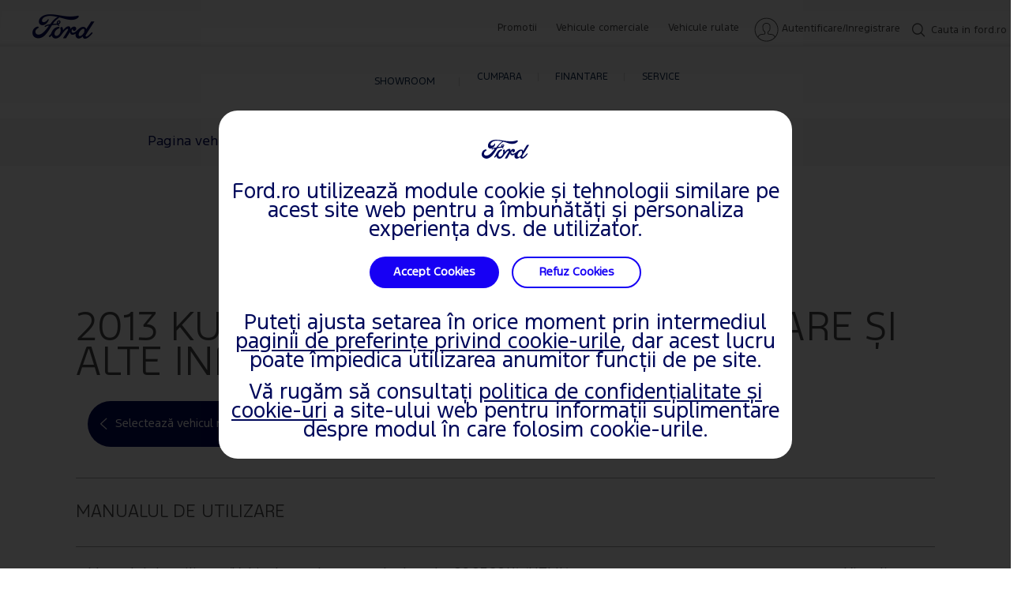

--- FILE ---
content_type: text/html; charset=utf-8
request_url: https://www.ford.ro/suport/vehicul/kuga-2012/2013/manuale-proprietar
body_size: 10863
content:
<!doctype html><html lang="en" data-brand="ford"><head><title>Manuale de Utilizare - Fișiere PDF pentru Toate Modelele | Ford RO</title><meta charset="utf-8"/><base href="/suport/"/><script>
// akam-sw.js install script version 1.3.6
"serviceWorker"in navigator&&"find"in[]&&function(){var e=new Promise(function(e){"complete"===document.readyState||!1?e():(window.addEventListener("load",function(){e()}),setTimeout(function(){"complete"!==document.readyState&&e()},1e4))}),n=window.akamServiceWorkerInvoked,r="1.3.6";if(n)aka3pmLog("akam-setup already invoked");else{window.akamServiceWorkerInvoked=!0,window.aka3pmLog=function(){window.akamServiceWorkerDebug&&console.log.apply(console,arguments)};function o(e){(window.BOOMR_mq=window.BOOMR_mq||[]).push(["addVar",{"sm.sw.s":e,"sm.sw.v":r}])}var i="/akam-sw.js",a=new Map;navigator.serviceWorker.addEventListener("message",function(e){var n,r,o=e.data;if(o.isAka3pm)if(o.command){var i=(n=o.command,(r=a.get(n))&&r.length>0?r.shift():null);i&&i(e.data.response)}else if(o.commandToClient)switch(o.commandToClient){case"enableDebug":window.akamServiceWorkerDebug||(window.akamServiceWorkerDebug=!0,aka3pmLog("Setup script debug enabled via service worker message"),v());break;case"boomerangMQ":o.payload&&(window.BOOMR_mq=window.BOOMR_mq||[]).push(o.payload)}aka3pmLog("akam-sw message: "+JSON.stringify(e.data))});var t=function(e){return new Promise(function(n){var r,o;r=e.command,o=n,a.has(r)||a.set(r,[]),a.get(r).push(o),navigator.serviceWorker.controller&&(e.isAka3pm=!0,navigator.serviceWorker.controller.postMessage(e))})},c=function(e){return t({command:"navTiming",navTiming:e})},s=null,m={},d=function(){var e=i;return s&&(e+="?othersw="+encodeURIComponent(s)),function(e,n){return new Promise(function(r,i){aka3pmLog("Registering service worker with URL: "+e),navigator.serviceWorker.register(e,n).then(function(e){aka3pmLog("ServiceWorker registration successful with scope: ",e.scope),r(e),o(1)}).catch(function(e){aka3pmLog("ServiceWorker registration failed: ",e),o(0),i(e)})})}(e,m)},g=navigator.serviceWorker.__proto__.register;if(navigator.serviceWorker.__proto__.register=function(n,r){return n.includes(i)?g.call(this,n,r):(aka3pmLog("Overriding registration of service worker for: "+n),s=new URL(n,window.location.href),m=r,navigator.serviceWorker.controller?new Promise(function(n,r){var o=navigator.serviceWorker.controller.scriptURL;if(o.includes(i)){var a=encodeURIComponent(s);o.includes(a)?(aka3pmLog("Cancelling registration as we already integrate other SW: "+s),navigator.serviceWorker.getRegistration().then(function(e){n(e)})):e.then(function(){aka3pmLog("Unregistering existing 3pm service worker"),navigator.serviceWorker.getRegistration().then(function(e){e.unregister().then(function(){return d()}).then(function(e){n(e)}).catch(function(e){r(e)})})})}else aka3pmLog("Cancelling registration as we already have akam-sw.js installed"),navigator.serviceWorker.getRegistration().then(function(e){n(e)})}):g.call(this,n,r))},navigator.serviceWorker.controller){var u=navigator.serviceWorker.controller.scriptURL;u.includes("/akam-sw.js")||u.includes("/akam-sw-preprod.js")||u.includes("/threepm-sw.js")||(aka3pmLog("Detected existing service worker. Removing and re-adding inside akam-sw.js"),s=new URL(u,window.location.href),e.then(function(){navigator.serviceWorker.getRegistration().then(function(e){m={scope:e.scope},e.unregister(),d()})}))}else e.then(function(){window.akamServiceWorkerPreprod&&(i="/akam-sw-preprod.js"),d()});if(window.performance){var w=window.performance.timing,l=w.responseEnd-w.responseStart;c(l)}e.then(function(){t({command:"pageLoad"})});var k=!1;function v(){window.akamServiceWorkerDebug&&!k&&(k=!0,aka3pmLog("Initializing debug functions at window scope"),window.aka3pmInjectSwPolicy=function(e){return t({command:"updatePolicy",policy:e})},window.aka3pmDisableInjectedPolicy=function(){return t({command:"disableInjectedPolicy"})},window.aka3pmDeleteInjectedPolicy=function(){return t({command:"deleteInjectedPolicy"})},window.aka3pmGetStateAsync=function(){return t({command:"getState"})},window.aka3pmDumpState=function(){aka3pmGetStateAsync().then(function(e){aka3pmLog(JSON.stringify(e,null,"\t"))})},window.aka3pmInjectTiming=function(e){return c(e)},window.aka3pmUpdatePolicyFromNetwork=function(){return t({command:"pullPolicyFromNetwork"})})}v()}}();</script>
<script>window.baseForRouting="/suport";</script><link rel="icon" href="./favicon.ico"/><meta name="google-site-verification" content="WR44nBt_ylBj7l3Kag8_AeobdRju8O0jSHv4jZqHG1k"/><meta name="viewport" content="width=device-width,initial-scale=1"/><meta name="theme-color" content="#000000"/><link rel="preconnect" href="https://wwwac.ownaem.ford.com"/><link rel="dns-prefetch" href="https://wwwac.ownaem.ford.com"/><link rel="preconnect" href="https://api.mss.ford.com"/><link rel="dns-prefetch" href="https://api.mss.ford.com"/><link rel="preconnect" href="https://api.foundational.ford.com"/><link rel="preconnect" href="https://www.account.ford.com"/><meta name="title" content="Manuale de Utilizare - Fișiere PDF pentru Toate Modelele | Ford RO"/><meta name="description" content="Selectează modelul tău aici pentru a descărca manualul de utilizare al vehiculului. Listele de vehicule acoperă toate modelele Ford pentru fiecare an din 1997 până în 2023."/><link rel="canonical" href="https://www.ford.ro/suport/vehicul/kuga-2012/2013/manuale-proprietar"/><script id="analytics-properties" data-language="undefined" data-country="Romania"></script><input type="hidden" data-vehicledata-url="/content/ford/ro/ro_ro"></input> <input type="hidden" thai-lang-switch=""><link rel="apple-touch-icon" href="./logo192.png"/><script>window.digitaldata={page:{userLanguage:""}}</script><script>function OptanonWrapper(){}</script><script type="text/plain" class="optanon-category-2-4">window.dataLayer = window.dataLayer || [];</script><link rel="preload" href="./static/media/FordF-1-Semibold.12575b960a6b0313b83a.woff2" as="font" type="font/woff2" crossorigin="anonymous">
<link rel="preload" href="./static/media/FordF-1-Medium.a2b6e45418b9ff983c9e.woff2" as="font" type="font/woff2" crossorigin="anonymous">
<link rel="preload" href="./static/media/FordF-1-Regular.d268c1542d868987acdd.woff2" as="font" type="font/woff2" crossorigin="anonymous">
<link rel="preload" href="./static/media/FordF-1-Bold.08bd7e1591373e2cb2fd.woff2" as="font" type="font/woff2" crossorigin="anonymous">
<link rel="preload" href="./static/media/FordF-1-Light.3e6ef35ce2a3411ed47b.woff2" as="font" type="font/woff2" crossorigin="anonymous">
<link rel="preload" href="./static/media/ford-icons.ed3fc16ac6191b6772cd.woff" as="font" type="font/woff" crossorigin="anonymous">
<link rel="preload" href="./static/media/ford-icons.ead53a1569da56dd369b.woff2" as="font" type="font/woff2" crossorigin="anonymous">
<link data-chunk="support-pages-owner-manual-details-owner-manual-details" rel="preload" as="style" href="./static/css/support-pages-owner-manual-details-owner-manual-details.eb0d9732.chunk.css">
<link data-chunk="main" rel="preload" as="style" href="./static/css/main-ef7d455c.ee22ad85.css">
<link data-chunk="main" rel="preload" as="style" href="./static/css/main-a304b8b9.31d6cfe0.css">
<link data-chunk="main" rel="preload" as="style" href="./static/css/main-aa14f5eb.81a82877.css">
<link data-chunk="main" rel="preload" as="style" href="./static/css/main-5c539b3c.e1c2abbc.css">
<link data-chunk="main" rel="preload" as="style" href="./static/css/main-cffba29e.7a05914c.css">
<link data-chunk="main" rel="preload" as="style" href="./static/css/main-d7c6cd02.f46611e3.css">
<link data-chunk="main" rel="preload" as="style" href="./static/css/main-f273c7c0.082d48c7.css">
<link data-chunk="main" rel="preload" as="style" href="./static/css/main-e7b468b5.ad838464.css">
<link data-chunk="main" rel="preload" as="style" href="./static/css/main-5dd94dd8.75c3532b.css">
<link data-chunk="main" rel="preload" as="style" href="./static/css/main-185b09d4.d8c793d5.css">
<link data-chunk="main" rel="preload" as="style" href="./static/css/main-1b4a47e6.06584657.css">
<link data-chunk="main" rel="preload" as="style" href="./static/css/main-315ae690.2561a17a.css">
<link data-chunk="main" rel="preload" as="style" href="./static/css/main-f56cf2a6.693a2607.css">
<link data-chunk="main" rel="preload" as="style" href="./static/css/main-a5def25a.aa848ba8.css">
<link data-chunk="main" rel="preload" as="style" href="./static/css/vendors-27545368.5a84313d.css">
<link data-chunk="main" rel="preload" as="script" href="./static/js/vendors-cdd60c62.2e07d87e.js">
<link data-chunk="main" rel="preload" as="script" href="./static/js/vendors-d2eb5610.7be412c9.js">
<link data-chunk="main" rel="preload" as="script" href="./static/js/vendors-91fd4e0b.e8f1ca1b.js">
<link data-chunk="main" rel="preload" as="script" href="./static/js/vendors-6dd7f33d.30435f2f.js">
<link data-chunk="main" rel="preload" as="script" href="./static/js/vendors-536eaa00.4c813bd2.js">
<link data-chunk="main" rel="preload" as="script" href="./static/js/vendors-f82e0cd2.42804d57.js">
<link data-chunk="main" rel="preload" as="script" href="./static/js/vendors-819d9e00.1fec8b64.js">
<link data-chunk="main" rel="preload" as="script" href="./static/js/vendors-e7262789.9f427966.js">
<link data-chunk="main" rel="preload" as="script" href="./static/js/vendors-5a94f17d.03339be2.js">
<link data-chunk="main" rel="preload" as="script" href="./static/js/vendors-adcb47af.209e7f1d.js">
<link data-chunk="main" rel="preload" as="script" href="./static/js/vendors-49ceb22a.6dbabd26.js">
<link data-chunk="main" rel="preload" as="script" href="./static/js/vendors-4afbb465.2d7fce57.js">
<link data-chunk="main" rel="preload" as="script" href="./static/js/main-43dd7041.3ad18c32.js">
<link data-chunk="main" rel="preload" as="script" href="./static/js/main-ef7d455c.b93a80c0.js">
<link data-chunk="support-pages-owner-manual-details-owner-manual-details" rel="preload" as="script" href="./static/js/support-pages-owner-manual-details-owner-manual-details.f6e20cd5.chunk.js">
<link data-chunk="main" rel="stylesheet" href="./static/css/vendors-27545368.5a84313d.css">
<link data-chunk="main" rel="stylesheet" href="./static/css/main-a5def25a.aa848ba8.css">
<link data-chunk="main" rel="stylesheet" href="./static/css/main-f56cf2a6.693a2607.css">
<link data-chunk="main" rel="stylesheet" href="./static/css/main-315ae690.2561a17a.css">
<link data-chunk="main" rel="stylesheet" href="./static/css/main-1b4a47e6.06584657.css">
<link data-chunk="main" rel="stylesheet" href="./static/css/main-185b09d4.d8c793d5.css">
<link data-chunk="main" rel="stylesheet" href="./static/css/main-5dd94dd8.75c3532b.css">
<link data-chunk="main" rel="stylesheet" href="./static/css/main-e7b468b5.ad838464.css">
<link data-chunk="main" rel="stylesheet" href="./static/css/main-f273c7c0.082d48c7.css">
<link data-chunk="main" rel="stylesheet" href="./static/css/main-d7c6cd02.f46611e3.css">
<link data-chunk="main" rel="stylesheet" href="./static/css/main-cffba29e.7a05914c.css">
<link data-chunk="main" rel="stylesheet" href="./static/css/main-5c539b3c.e1c2abbc.css">
<link data-chunk="main" rel="stylesheet" href="./static/css/main-aa14f5eb.81a82877.css">
<link data-chunk="main" rel="stylesheet" href="./static/css/main-a304b8b9.31d6cfe0.css">
<link data-chunk="main" rel="stylesheet" href="./static/css/main-ef7d455c.ee22ad85.css">
<link data-chunk="support-pages-owner-manual-details-owner-manual-details" rel="stylesheet" href="./static/css/support-pages-owner-manual-details-owner-manual-details.eb0d9732.chunk.css">
<script id="__LOADABLE_REQUIRED_CHUNKS__" type="application/json">[7879]</script><script id="__LOADABLE_REQUIRED_CHUNKS___ext" type="application/json">{"namedChunks":["components-sections-eu-header-eu-header","support-pages-owner-manual-details-owner-manual-details","components-sections-gdpr-banner-gdpr-banner"]}</script>
<script defer data-chunk="main" src="./static/js/vendors-cdd60c62.2e07d87e.js"></script>
<script defer data-chunk="main" src="./static/js/vendors-d2eb5610.7be412c9.js"></script>
<script defer data-chunk="main" src="./static/js/vendors-91fd4e0b.e8f1ca1b.js"></script>
<script defer data-chunk="main" src="./static/js/vendors-6dd7f33d.30435f2f.js"></script>
<script defer data-chunk="main" src="./static/js/vendors-536eaa00.4c813bd2.js"></script>
<script defer data-chunk="main" src="./static/js/vendors-f82e0cd2.42804d57.js"></script>
<script defer data-chunk="main" src="./static/js/vendors-819d9e00.1fec8b64.js"></script>
<script defer data-chunk="main" src="./static/js/vendors-e7262789.9f427966.js"></script>
<script defer data-chunk="main" src="./static/js/vendors-5a94f17d.03339be2.js"></script>
<script defer data-chunk="main" src="./static/js/vendors-adcb47af.209e7f1d.js"></script>
<script defer data-chunk="main" src="./static/js/vendors-49ceb22a.6dbabd26.js"></script>
<script defer data-chunk="main" src="./static/js/vendors-4afbb465.2d7fce57.js"></script>
<script defer data-chunk="main" src="./static/js/main-43dd7041.3ad18c32.js"></script>
<script defer data-chunk="main" src="./static/js/main-ef7d455c.b93a80c0.js"></script>
<script defer data-chunk="support-pages-owner-manual-details-owner-manual-details" src="./static/js/support-pages-owner-manual-details-owner-manual-details.f6e20cd5.chunk.js"></script>
<script async src="https://www.account.ford.com/etc/fd/fma/bundle.js" data-enable-guest-guid="false" data-fma-script="" data-ibm-cid="2b4c214c-1376-4eb2-9e62-533047cc34bf" data-property-key="eu_dashboard" data-region="eu" data-fs-url="https://api.mps.ford.com" data-logout-url="https://www.ford.ro/suport/" data-origin-url="" data-lang="ro_ro" data-app-id="506ee5d5-e496-4ab1-8218-e729c0c3792f"data-client-id= "77d5d23f-7d9a-4850-aaee-ddb496bb27dd"></script><script>-1==navigator.userAgent.indexOf("rv:11")&&-1==navigator.userAgent.indexOf("MSIE")||(window.location.href=document.getElementsByTagName("base")[0].href+"unsupported-browser")</script></head><body><noscript>You need to enable JavaScript to run this app.</noscript><div id="root"></div><script>window.SERVER_CONTEXT={"promises":[{},{},{},{},{},{},{},{},{},{},{},{},{}],"content":{"ford":{"ro":{"ro-ro":{"common":{"header-footer":{"header":{"logo":{"url":"https://www.ford.ro","ariaLabel":"Ford Home Page","targetBlank":false,"logoPath":"/content/dam/global-owner/ford/gb/en-gb/images/header-footer/social-icons/ford-spritesheet.png"},"main-nav-left":[{"title":"Showroom","url":"https://www.ford.ro/autoturisme","ariaLabel":"Showroom","targetBlank":false,"iconPath":"/content/dam/global-owner/ford/gb/en-gb/images/header-footer/vehicles.svg","noFlyout":true,"categories":null},{"title":"Cumpara","url":null,"ariaLabel":"Cumpara","targetBlank":false,"iconPath":"/content/dam/global-owner/ford/gb/en-gb/images/header-footer/shop.svg","noFlyout":false,"categories":[{"categoryTitle":"Exploreaza","categoryItems":[{"url":"https://www.ford.ro/autoturisme","title":"Autoturisme","ariaLabel":"Autoturisme","targetBlank":false,"thumbnailImagePath":null,"icon":null,"url1":null,"urlText":null,"urlText1":null,"targetBlank1":false,"ariaLabel1":"","description":null,"price":null},{"url":"https://www.ford.ro/comerciale","title":"Comerciale & Pick Up-uri","ariaLabel":"Comerciale & Pick Up-uri","targetBlank":false,"thumbnailImagePath":null,"icon":null,"url1":null,"urlText":null,"urlText1":null,"targetBlank1":false,"ariaLabel1":"","description":null,"price":null},{"url":"https://www.ford.ro/cumpara/exploreaza/rulate?ref=%2F","title":"Vehicule rulate","ariaLabel":"Vehicule rulate","targetBlank":false,"thumbnailImagePath":null,"icon":null,"url1":null,"urlText":null,"urlText1":null,"targetBlank1":false,"ariaLabel1":"","description":null,"price":null},{"url":"https://www.ford.ro/cumpara/exploreaza/electric","title":"Electric & Hybrid","ariaLabel":"Electric & Hybrid","targetBlank":false,"thumbnailImagePath":null,"icon":null,"url1":null,"urlText":null,"urlText1":null,"targetBlank1":false,"ariaLabel1":"","description":null,"price":null},{"url":"https://www.ford.ro/cumpara/exploreaza/tehnologie","title":"Tehnologie","ariaLabel":"Tehnologie","targetBlank":false,"thumbnailImagePath":null,"icon":null,"url1":null,"urlText":null,"urlText1":null,"targetBlank1":false,"ariaLabel1":"","description":null,"price":null},{"url":"https://www.ford.ro/modele-viitoare","title":"Modele viitoare","ariaLabel":"Modele viitoare","targetBlank":false,"thumbnailImagePath":null,"icon":null,"url1":null,"urlText":null,"urlText1":null,"targetBlank1":false,"ariaLabel1":"","description":null,"price":null},{"url":"https://www.ford.ro/cumpara/exploreaza/fordstore","title":"Reteaua FordStore","ariaLabel":"Reteaua FordStore","targetBlank":false,"thumbnailImagePath":null,"icon":null,"url1":null,"urlText":null,"urlText1":null,"targetBlank1":false,"ariaLabel1":"","description":null,"price":null},{"url":"https://www.ford.ro/cumpara/alege-modelul/newsletter","title":"Vreau sa fiu informat(a)","ariaLabel":"Vreau sa fiu informat(a)","targetBlank":false,"thumbnailImagePath":null,"icon":null,"url1":null,"urlText":null,"urlText1":null,"targetBlank1":false,"ariaLabel1":"","description":null,"price":null}]},{"categoryTitle":"Alege modelul tau","categoryItems":[{"url":"https://www.ford.ro/cumpara/alege-modelul/promotii-ford","title":"Promotii","ariaLabel":"Promotii","targetBlank":false,"thumbnailImagePath":null,"icon":null,"url1":null,"urlText":null,"urlText1":null,"targetBlank1":false,"ariaLabel1":"","description":null,"price":null},{"url":"https://www.ford.ro/cumpara/alege-modelul/configurator","title":"Configureaza modelul Ford","ariaLabel":"Configureaza modelul Ford","targetBlank":false,"thumbnailImagePath":null,"icon":null,"url1":null,"urlText":null,"urlText1":null,"targetBlank1":false,"ariaLabel1":"","description":null,"price":null},{"url":"https://ford-vanzari-online.ro/","title":"Modele din stoc","ariaLabel":"Modele din stoc","targetBlank":false,"thumbnailImagePath":null,"icon":null,"url1":null,"urlText":null,"urlText1":null,"targetBlank1":false,"ariaLabel1":"","description":null,"price":null},{"url":"https://www.ford.ro/cumpara/alege-modelul/test-drive","title":"Test Drive","ariaLabel":"Test Drive","targetBlank":false,"thumbnailImagePath":null,"icon":null,"url1":null,"urlText":null,"urlText1":null,"targetBlank1":false,"ariaLabel1":"","description":null,"price":null},{"url":"https://www.ford.ro/cumpara/alege-modelul/brosuri-si-preturi","title":"Brosuri si preturi","ariaLabel":"Brosuri si preturi","targetBlank":false,"thumbnailImagePath":null,"icon":null,"url1":null,"urlText":null,"urlText1":null,"targetBlank1":false,"ariaLabel1":"","description":null,"price":null},{"url":"https://www.ford.ro/reprezentante","title":"Reprezentante","ariaLabel":"Reprezentante","targetBlank":false,"thumbnailImagePath":null,"icon":null,"url1":null,"urlText":null,"urlText1":null,"targetBlank1":false,"ariaLabel1":"","description":null,"price":null},{"url":"https://www.ford.ro/finantare","title":"Finantare","ariaLabel":"Finantare","targetBlank":false,"thumbnailImagePath":null,"icon":null,"url1":null,"urlText":null,"urlText1":null,"targetBlank1":false,"ariaLabel1":"","description":null,"price":null},{"url":"https://www.ford.ro/informatii-utile/contact","title":"Contact","ariaLabel":"Contact","targetBlank":false,"thumbnailImagePath":null,"icon":null,"url1":null,"urlText":null,"urlText1":null,"targetBlank1":false,"ariaLabel1":"","description":null,"price":null}]},{"categoryTitle":"Extras","categoryItems":[{"url":"https://www.ford.ro/cumpara/servicii-si-accesorii/accesorii","title":"Accesorii","ariaLabel":"Accesorii","targetBlank":false,"thumbnailImagePath":null,"icon":null,"url1":null,"urlText":null,"urlText1":null,"targetBlank1":false,"ariaLabel1":"","description":null,"price":null},{"url":"https://www.ford.ro/cumpara/servicii-si-accesorii/garantii","title":"Garantii si revizii","ariaLabel":"Garantii si revizii","targetBlank":false,"thumbnailImagePath":null,"icon":null,"url1":null,"urlText":null,"urlText1":null,"targetBlank1":false,"ariaLabel1":"","description":null,"price":null},{"url":"https://www.ford.ro/cumpara/servicii-si-accesorii/ford-lifestyle-collection","title":"Ford Lifestyle Collection","ariaLabel":"Ford Lifestyle Collection","targetBlank":false,"thumbnailImagePath":null,"icon":null,"url1":null,"urlText":null,"urlText1":null,"targetBlank1":false,"ariaLabel1":"","description":null,"price":null}]},{"categoryTitle":"Flote","categoryItems":[{"url":"https://www.ford.ro/cumpara/vanzari-flote/flote","title":"Ford Fleet Partner","ariaLabel":"Ford Fleet Partner","targetBlank":false,"thumbnailImagePath":null,"icon":null,"url1":null,"urlText":null,"urlText1":null,"targetBlank1":false,"ariaLabel1":"","description":null,"price":null},{"url":"https://www.ford.ro/cumpara/vanzari-flote/centre-transit","title":"Centre Transit","ariaLabel":"Centre Transit","targetBlank":false,"thumbnailImagePath":null,"icon":null,"url1":null,"urlText":null,"urlText1":null,"targetBlank1":false,"ariaLabel1":"","description":null,"price":null}]}]},{"title":"Finantare","url":null,"ariaLabel":"Finantare","targetBlank":false,"iconPath":"/content/dam/global-owner/ford/gb/en-gb/images/header-footer/finance.svg","noFlyout":false,"categories":[{"categoryTitle":"Finantare","categoryItems":[{"url":"https://www.ford.ro/finantare/prezentare","title":"Prezentare","ariaLabel":"Prezentare","targetBlank":false,"thumbnailImagePath":null,"icon":null,"url1":null,"urlText":null,"urlText1":null,"targetBlank1":false,"ariaLabel1":"","description":null,"price":null},{"url":"https://www.ford.ro/finantare/prezentare/persoane-fizice","title":"Persoane fizice","ariaLabel":"Persoane fizice","targetBlank":false,"thumbnailImagePath":null,"icon":null,"url1":null,"urlText":null,"urlText1":null,"targetBlank1":false,"ariaLabel1":"","description":null,"price":null},{"url":"https://www.ford.ro/finantare/prezentare/leasing-operational","title":"Leasing operational (PJ)","ariaLabel":"Leasing operational (PJ)","targetBlank":false,"thumbnailImagePath":null,"icon":null,"url1":null,"urlText":null,"urlText1":null,"targetBlank1":false,"ariaLabel1":"","description":null,"price":null},{"url":"https://www.ford.ro/finantare/prezentare/leasing-financiar","title":"Leasing financiar (PJ)","ariaLabel":"Leasing financiar (PJ)","targetBlank":false,"thumbnailImagePath":null,"icon":null,"url1":null,"urlText":null,"urlText1":null,"targetBlank1":false,"ariaLabel1":"","description":null,"price":null}]},{"categoryTitle":"Informatii utile","categoryItems":[{"url":"https://www.ford.ro/finantare/informatii-utile/intrebari-frecvente","title":"Intrebari frecvente","ariaLabel":"Intrebari frecvente","targetBlank":false,"thumbnailImagePath":null,"icon":null,"url1":null,"urlText":null,"urlText1":null,"targetBlank1":false,"ariaLabel1":"","description":null,"price":null},{"url":"https://www.ford.ro/finantare/informatii-utile/contact","title":"Contact","ariaLabel":"Contact","targetBlank":false,"thumbnailImagePath":null,"icon":null,"url1":null,"urlText":null,"urlText1":null,"targetBlank1":false,"ariaLabel1":"","description":null,"price":null}]}]},{"title":"Service","url":null,"ariaLabel":"Service","targetBlank":false,"iconPath":"/content/dam/global-owner/ford/gb/en-gb/images/header-footer/owner.svg","noFlyout":false,"categories":[{"categoryTitle":"Masina mea","categoryItems":[{"url":"https://www.ford.ro/service/masina-mea/ford-account","title":"Ford Account","ariaLabel":"Ford Account","targetBlank":false,"thumbnailImagePath":null,"icon":null,"url1":null,"urlText":null,"urlText1":null,"targetBlank1":false,"ariaLabel1":"","description":null,"price":null},{"url":"https://www.ford.ro/suport/programare-service-online","title":"Programare service online","ariaLabel":"Programare service online","targetBlank":false,"thumbnailImagePath":null,"icon":null,"url1":null,"urlText":null,"urlText1":null,"targetBlank1":false,"ariaLabel1":"","description":null,"price":null},{"url":"https://www.ford.ro/suport/manuale-proprietar","title":"Manuale de utilizare","ariaLabel":"Manuale de utilizare","targetBlank":false,"thumbnailImagePath":null,"icon":null,"url1":null,"urlText":null,"urlText1":null,"targetBlank1":false,"ariaLabel1":"","description":null,"price":null},{"url":"https://www.ford.ro/cumpara/servicii-si-accesorii/accesorii","title":"Accesorii","ariaLabel":"Accesorii","targetBlank":false,"thumbnailImagePath":null,"icon":null,"url1":null,"urlText":null,"urlText1":null,"targetBlank1":false,"ariaLabel1":"","description":null,"price":null},{"url":"https://www.ford.ro/cumpara/servicii-si-accesorii/garantii","title":"Garantii si revizii","ariaLabel":"Garantii si revizii","targetBlank":false,"thumbnailImagePath":null,"icon":null,"url1":null,"urlText":null,"urlText1":null,"targetBlank1":false,"ariaLabel1":"","description":null,"price":null},{"url":"https://www.ford.ro/suport/rechem%C4%83ri","title":"Rechemări service","ariaLabel":"Chemari in service","targetBlank":false,"thumbnailImagePath":null,"icon":null,"url1":null,"urlText":null,"urlText1":null,"targetBlank1":false,"ariaLabel1":"","description":null,"price":null}]},{"categoryTitle":"Produse si servicii","categoryItems":[{"url":"https://www.ford.ro/service/service-si-intretinere/fordpass","title":"FordPass","ariaLabel":"FordPass","targetBlank":false,"thumbnailImagePath":null,"icon":null,"url1":null,"urlText":null,"urlText1":null,"targetBlank1":false,"ariaLabel1":"","description":null,"price":null},{"url":"https://www.ford.ro/service/service-si-intretinere/ford-asistenta","title":"Ford Asistenta","ariaLabel":"Ford Asistenta","targetBlank":false,"thumbnailImagePath":null,"icon":null,"url1":null,"urlText":null,"urlText1":null,"targetBlank1":false,"ariaLabel1":"","description":null,"price":null},{"url":"https://www.ford.ro/service/service-si-intretinere/ford-service-expres","title":"Ford Service Expres","ariaLabel":"Ford Service Expres","targetBlank":false,"thumbnailImagePath":null,"icon":null,"url1":null,"urlText":null,"urlText1":null,"targetBlank1":false,"ariaLabel1":"","description":null,"price":null}]},{"categoryTitle":"Intervale de Service si Reparatii","categoryItems":[{"url":"https://www.ford.ro/service/service-si-intretinere/service-fara-griji","title":"Service Fara Griji","ariaLabel":"Service Fara Griji","targetBlank":false,"thumbnailImagePath":null,"icon":null,"url1":null,"urlText":null,"urlText1":null,"targetBlank1":false,"ariaLabel1":"","description":null,"price":null},{"url":"https://www.ford.ro/service/service-si-intretinere/promotii-service","title":"Promotii service","ariaLabel":"Promotii service","targetBlank":false,"thumbnailImagePath":null,"icon":null,"url1":null,"urlText":null,"urlText1":null,"targetBlank1":false,"ariaLabel1":"","description":null,"price":null},{"url":"https://www.ford.ro/service/service-si-intretinere/motorcraft","title":"Promotii Motorcraft","ariaLabel":"Promotii Motorcraft","targetBlank":false,"thumbnailImagePath":null,"icon":null,"url1":null,"urlText":null,"urlText1":null,"targetBlank1":false,"ariaLabel1":"","description":null,"price":null},{"url":"https://www.ford.ro/service/service-si-intretinere/accidente-si-reparatii","title":"Accidente si reparatii","ariaLabel":"Accidente si reparatii","targetBlank":false,"thumbnailImagePath":null,"icon":null,"url1":null,"urlText":null,"urlText1":null,"targetBlank1":false,"ariaLabel1":"","description":null,"price":null},{"url":"https://www.ford.ro/service/service-si-intretinere/video-check","title":"Ford Video Check","ariaLabel":"Ford Video Check","targetBlank":false,"thumbnailImagePath":null,"icon":null,"url1":null,"urlText":null,"urlText1":null,"targetBlank1":false,"ariaLabel1":"","description":null,"price":null},{"url":"https://www.ford.ro/suport/calculator-operatiuni-service","title":"Calculator operatiuni service","ariaLabel":"Calculator operatiuni service","targetBlank":false,"thumbnailImagePath":null,"icon":null,"url1":null,"urlText":null,"urlText1":null,"targetBlank1":false,"ariaLabel1":"","description":null,"price":null}]},{"categoryTitle":"Informatii utile","categoryItems":[{"url":"https://www.ford.ro/suport/sincronizare-harti-actualizari","title":"Actualizări SYNC șI hărti","ariaLabel":"Actualizări SYNC șI hărti","targetBlank":false,"thumbnailImagePath":null,"icon":null,"url1":null,"urlText":null,"urlText1":null,"targetBlank1":false,"ariaLabel1":"","description":null,"price":null},{"url":"https://www.ford.ro/service/informatii-utile/sync/compatibilitate","title":"Dispozitive mobile","ariaLabel":"Dispozitive mobile","targetBlank":false,"thumbnailImagePath":null,"icon":null,"url1":null,"urlText":null,"urlText1":null,"targetBlank1":false,"ariaLabel1":"","description":null,"price":null},{"url":"https://www.ford.ro/service/informatii-utile/vehicule-scoase-din-uz","title":"Vehicule scoase din uz","ariaLabel":"Vehicule scoase din uz","targetBlank":false,"thumbnailImagePath":null,"icon":null,"url1":null,"urlText":null,"urlText1":null,"targetBlank1":false,"ariaLabel1":"","description":null,"price":null},{"url":"https://www.ford.ro/service/informatii-utile/faq","title":"Intrebari frecvente","ariaLabel":"Intrebari frecvente","targetBlank":false,"thumbnailImagePath":null,"icon":null,"url1":null,"urlText":null,"urlText1":null,"targetBlank1":false,"ariaLabel1":"","description":null,"price":null},{"url":"https://www.ford.ro/suport#solution","title":"Ask Ford","ariaLabel":"Ask Ford","targetBlank":false,"thumbnailImagePath":null,"icon":null,"url1":null,"urlText":null,"urlText1":null,"targetBlank1":false,"ariaLabel1":"","description":null,"price":null},{"url":"https://www.ford.ro/service/informatii-utile/consum","title":"Consum","ariaLabel":"Consum","targetBlank":false,"thumbnailImagePath":null,"icon":null,"url1":null,"urlText":null,"urlText1":null,"targetBlank1":false,"ariaLabel1":"","description":null,"price":null}]}]}],"main-nav-right":{"utilityLinks":[{"url":"https://www.ford.ro/cumpara/alege-modelul/promotii-ford/promotii-pf","title":"Promotii","ariaLabel":"Promotii","targetBlank":false,"icon":null},{"url":"https://www.ford.ro/comerciale/acasa-vehicule-comerciale","title":"Vehicule comerciale","ariaLabel":"Vehicule comerciale","targetBlank":false,"icon":null},{"url":"https://www.ford.ro/cumpara/exploreaza/rulate","title":"Vehicule rulate","ariaLabel":"Vehicule rulate","targetBlank":false,"icon":null}],"signIn":{"signInTitle":"Autentificare/Inregistrare","signInCtaTitle":"Login in sau înregistrează-te in contul tău Ford","signOutTitle":"Deconectare","signInUnAuthItems":[{"url":"/dashboard","title":"Autentificare/Inregistrare","ariaLabel":"Autentificare","targetBlank":false}],"signInAuthItems":[{"url":"https://www.ford.ro/gestionare-cont","title":"[firstname] Cont lui","ariaLabel":" Contul lui","targetBlank":false}]},"quickLink":{"mainTitle":"Linkuri rapide","quickLinkItems":[{"url":"https://www.ford.ro/cumpara/alege-modelul/brosuri-si-preturi","title":"Brosuri si preturi","ariaLabel":"Brosuri si preturi","targetBlank":false},{"url":"https://www.ford.ro/cumpara/servicii-si-accesorii/accesorii","title":"Accesorii","ariaLabel":"Accesorii","targetBlank":false},{"url":"https://www.ford.ro/cumpara/exploreaza/tehnologie","title":"Tehnologie","ariaLabel":"Tehnologie","targetBlank":false},{"url":"https://www.ford.ro/modele-viitoare","title":"Modele viitoare","ariaLabel":"Modele viitoare","targetBlank":false},{"url":"https://www.ford.ro/cumpara/vanzari-flote/flote","title":"Flote","ariaLabel":"Flote","targetBlank":false},{"url":"https://www.ford.ro/suport/programare-service-online","title":"Programare service","ariaLabel":"Programare service","targetBlank":false},{"url":"https://www.ford.ro/finantare/prezentare","title":"Finantare","ariaLabel":"Finantare","targetBlank":false},{"url":"https://www.ford.ro/informatii-utile/contact","title":"Contact","ariaLabel":"Contact","targetBlank":false}]},"search":{"title":"Cauta in ford.ro","placeHolderText":"Ce informatii cauti?","placeHolderTextForMobile":"Cautare","url":"https://www.ford.ro/search?_charset_=UTF-8&q=searchQuery&path=%2F"},"language":{"languageItems":null}},":type":"global-owner/components/header/v1/header"}},"help-router":{"helprouter":{"hide":false,"helpAnalog":{"helpText":"Ajutor","ariaLabel":"Ajutor","popUpMessageText":null,"popUpMessageAriaLabel":null},"mainMenu":{"howToHelp":"CUM PUTEM AJUTA?","sectionTitle":"RECOMANDARE:","placeholderText":"Tasteaza intrebarea ta…","backToVirtualAssistantHeader":"CONTINUĂ DE UNDE AI RĂMAS...","backToVirtualAssistantCta":"Înapoi la asistentul virtual","backToVirtualAssistantCtaAriaLabel":"Înapoi la asistentul virtual","virtualAssistantHeader":"Întreabă Ford","recommendedLinks":{"link1":{"link1CtaTitle":"Manuale de utilizare","link1CtaUrlPath":"https://www.ford.ro/suport/manuale-proprietar","link1AriaLabel":"Manuale de utilizare"},"link2":{"link2CtaTitle":"Actualizare software SYNC","link2CtaUrlPath":"https://www.ford.ro/service/informatii-utile/sync/update#/","link2AriaLabel":"Actualizare software SYNC"},"link3":{"link3CtaTitle":"Informații Privind Garanția","link3CtaUrlPath":"https://www.ford.ro/suport/verificare-garantie","link3AriaLabel":"Informații Privind Garanția"}},"menuItem":{"item1":{"item1CtaTitle":"Programare Service ","item1CtaUrlPath":"https://www.ford.ro/service/masina-mea/programare-service","item1AriaLabel":"Programare Service ","item1IconPath":"/content/dam/global-owner/ford/gb/en-gb/images/smart-tiles-icons/History.svg"},"item2":{"item2CtaTitle":"Ford Account","item2CtaUrlPath":"https://www.ford.ro/gestionare-cont","item2AriaLabel":"Ford Account","item2IconPath":"/content/dam/global-owner/ford/gb/en-gb/images/smart-tiles-icons/Account.svg"},"item3":{"item3CtaTitle":"Reprezentante","item3CtaUrlPath":"https://www.ford.ro/reprezentante","item3AriaLabel":"Reprezentante","item3IconPath":"/content/dam/global-owner/ford/gb/en-gb/images/smart-tiles-icons/Maps.svg"},"item4":{"item4CtaTitle":"Contact ","item4CtaUrlPath":"https://www.ford.ro/informatii-utile/contact","item4AriaLabel":"Contact ","item4IconPath":"/content/dam/global-owner/ford/gb/en-gb/images/smart-tiles-icons/contact-us.png"}}},"virtualAssistant":{"chatbotSentAccessibilityMessage":null,"userSentAccessibilityMessage":null,"showMoreLabel":"Afișează mai mult","showMoreAriaLabel":"Afișează mai mult","showLessLabel":"Afișează mai puțin","showLessAriaLabel":"Afișează mai puțin","connectionErrorMessage":"Conectare imposibilă la server. Reîncarcă browserul și încearcă din nou.","generalErrorMessage":"A apărut o problemă. Reîncarcă browserul și încearcă din nou.","delayedResponseMessage":"Ne pare rău, încărcarea durează ceva timp.","sendFailureMessage":"Ne pare rău, nu am putut trimite asta","retryCTAMessage":"Reîncearcă","retryCTAMessageAriaLabel":"Reîncearcă","inputFieldPlaceholder":"Tastează ceva aici...","backToMainMenuHamburgerCTAText":"Meniu","backToMainMenuCTAAriaLabel":"Meniu"},"divTagID":{"divTag":null},":type":"global-owner/components/helprouter/v1/helprouter"}},"fma-login":{"name":"fma-login","title":"fma-login","elements":[{"name":"unauthenticatedTitle","value":"Autentificare","dataType":"string","title":"Unauthenticated Title","multiValue":false,":type":"text/plain"},{"name":"unauthenticatedDescription","value":"Pentru cea mai bună experiență, inclusiv posibilitatea de a vă alege vehiculele din garaj, conectați-vă la contul dumneavoastră Ford.","dataType":"string","title":"Unauthenticated Description","multiValue":false,":type":"text/plain"},{"name":"unauthenticatedButtonText","value":"Autentificare","dataType":"string","title":"Unauthenticated Button Text","multiValue":false,":type":"text/plain"},{"name":"authenticatedTitle","value":"Alegeți un vehicul din garajul dvs.","dataType":"string","title":"Authenticated Title","multiValue":false,":type":"text/plain"},{"name":"authenticatedButtonText","value":"Selectați un vehicul","dataType":"string","title":"Authenticated Button Text","multiValue":false,":type":"text/plain"},{"name":"noVehiclesMessage","value":"Nu există vehicule în garaj","dataType":"string","title":"No Vehicles Message ","multiValue":false,":type":"text/plain"},{"name":"loginDisabledCheck","value":false,"dataType":"boolean","title":"Login Disabled Check","multiValue":false,":type":"boolean"}]},"vehicle-selector-tabs":{"name":"Resource Not Found","title":"Resource Not Found","elements":[]},"app-information":{"name":"app-information","title":"app-information","elements":[{"name":"hide","value":false,"dataType":"boolean","title":"Hide","multiValue":false,":type":"boolean"},{"name":"applicationName","value":"Pagina vehiculului meu","dataType":"string","title":"Application Name","multiValue":false,":type":"text/plain"},{"name":"breadcrumbStart","value":null,"dataType":"string","title":"Breadcrumb Starting Value","multiValue":false,":type":"text/plain"},{"name":"copyrightStatement","value":"2025 Ford motor company limited","dataType":"string","title":"Copyright Statement","multiValue":false,":type":"text/plain"}]},"scroll-fab":{"name":"Resource Not Found","title":"Resource Not Found","elements":[]},"gdpr-banner":{"name":"gdpr-banner","title":"GDPR Banner","elements":[{"name":"hide","value":false,"title":"Hide","dataType":"boolean","multiValue":false,":type":"boolean"},{"name":"fordLogoImagePath","value":"/content/dam/global-owner/logos/FordLogo.svg","title":"Ford Logo - Image Path","dataType":"string","multiValue":false,":type":"text/plain"},{"name":"gdprBannerDescription","value":"<p>Ford.ro foloseste cookies si tehnologii similare pe acest website pentru imbunatatirea experientei tale si pentru afisarea reclamelor personalizate pentru tine.</p>\n","title":"GDPR banner description","dataType":"string","multiValue":false,":type":"text/html"},{"name":"paragraphOne","value":"<p style=\"text-align: center;\">Ford.ro utilizează module cookie și tehnologii similare pe acest site web pentru a îmbunătăți și personaliza experiența dvs. de utilizator.</p>\n","title":"Paragraph 1 (above buttons)","dataType":"string","multiValue":false,":type":"text/html"},{"name":"paragraphTwo","value":"<p style=\"text-align: center;\">Puteți ajusta setarea în orice moment prin intermediul <a href=\"https://www.ford.ro/informatii-utile/termeni-si-politica-de-confidentialitate/pagina-de-preferinte\">paginii de preferințe privind cookie-urile</a>, dar acest lucru poate împiedica utilizarea anumitor funcții de pe site.</p>\n","title":"Paragraph 2 (below buttons)","dataType":"string","multiValue":false,":type":"text/html"},{"name":"paragraphThree","value":"<p style=\"text-align: center;\">Vă rugăm să consultați <a href=\"https://www.ford.ro/informatii-utile/termeni-si-politica-de-confidentialitate/cookies\">politica de confidențialitate și cookie-uri</a> a site-ului web pentru informații suplimentare despre modul în care folosim cookie-urile.</p>\n","title":"Paragraph 3 (below buttons)","dataType":"string","multiValue":false,":type":"text/html"},{"name":"manageCookiesButtonLabel","value":"Configureaza","title":"Manage cookies button - Label","dataType":"string","multiValue":false,":type":"text/plain"},{"name":"manageButtonOnClickURL","value":"https://www.ford.ro/informatii-utile/termeni-si-politica-de-confidentialitate/pagina-de-preferinte","title":"Manage button on click - URL","dataType":"string","multiValue":false,":type":"text/plain"},{"name":"manageButtonAriaLabel","value":"Manage","title":"Manage button Aria Label","dataType":"string","multiValue":false,":type":"text/plain"},{"name":"manageButtonTarget","value":"_self","title":"Manage button - Target","dataType":"string","multiValue":false,":type":"text/plain"},{"name":"declineCookiesButtonLabel","value":"Refuz Cookies","title":"Decline Cookies button - Label text","dataType":"string","multiValue":false,":type":"text/plain"},{"name":"declineCookiesButtonAriaLabel","value":"Refuz Cookies","title":"Decline Cookies button - Aria Label","dataType":"string","multiValue":false,":type":"text/plain"},{"name":"agreeButtonLabel","value":"Accepta","title":"Agree button - Label","dataType":"string","multiValue":false,":type":"text/plain"},{"name":"agreeButtonAriaLabel","value":"Accepta","title":"Agree button Aria Label","dataType":"string","multiValue":false,":type":"text/plain"},{"name":"acceptCookiesButtonLabel","value":"Accept Cookies","title":"Accept Cookies button - Label text","dataType":"string","multiValue":false,":type":"text/plain"},{"name":"acceptCookiesButtonAriaLabel","value":"Accept Cookies","title":"Accept Cookies button - Aria Label","dataType":"string","multiValue":false,":type":"text/plain"},{"name":"cwaButtonLabel","value":null,"title":"Continue with Default cookie/without accepting button - Label","dataType":"string","multiValue":false,":type":"text/plain"},{"name":"cwaButtonAriaLabel","value":null,"title":"Continue with Default cookie/without accepting button  Aria Label","dataType":"string","multiValue":false,":type":"text/plain"},{"name":"defaultStrictlyNecessaryCookie","value":null,"title":"Set default value of Strictly Necessary Cookie","dataType":"string","multiValue":false,":type":"text/plain"},{"name":"defaultPerformanceCookie","value":null,"title":"Set default value of Performance Cookie","dataType":"string","multiValue":false,":type":"text/plain"},{"name":"defaultFunctionalCookie","value":null,"title":"Set default value of Functional Cookie","dataType":"string","multiValue":false,":type":"text/plain"},{"name":"defaultTargetingCookie","value":null,"title":"Set default value of Targeting Cookie","dataType":"string","multiValue":false,":type":"text/plain"},{"name":"manageCookieSettingsPageDisplayTextPart1","value":"Poti configura preferintele cookies oricand in","title":"Manage cookie settings page display text part1 (before href text) ","dataType":"string","multiValue":false,":type":"text/plain"},{"name":"manageCookieSettingsPageDisplayTextPart2","value":"insa asta poate limita sau preveni utilizarea anumitor caracteristici ale site-ului.","title":"Manage cookie settings page display text part2 (after href text) ","dataType":"string","multiValue":false,":type":"text/plain"},{"name":"manageCookieSettingsPageHrefText","value":"pagina de setari cookies,","title":"Manage cookie settings page href - Text","dataType":"string","multiValue":false,":type":"text/plain"},{"name":"manageCookieSettingsPageHrefURL","value":"https://www.ford.ro/informatii-utile/termeni-si-politica-de-confidentialitate/pagina-de-preferinte","title":"Manage cookie settings page href - URL","dataType":"string","multiValue":false,":type":"text/plain"},{"name":"manageCookieSettingsPageHrefAriaLabel","value":"pagina de setari cookies","title":"Manage cookie settings page href - Aria Label","dataType":"string","multiValue":false,":type":"text/plain"},{"name":"websitePrivacyDisplayTextPart1","value":"Pentru mai multe informatii te rugam sa citesti","title":"Website privacy display text part1 (before href text)","dataType":"string","multiValue":false,":type":"text/plain"},{"name":"websitePrivacyDisplayTextPart2","value":"ale site-ului.","title":"Website privacy display text part2 (after href text)","dataType":"string","multiValue":false,":type":"text/plain"},{"name":"websitePrivacyHrefText","value":"Politica de Confidentialitate si module Cookies","title":"Website privacy href - Text","dataType":"string","multiValue":false,":type":"text/plain"},{"name":"websitePrivacyHrefURL","value":"https://www.ford.ro/informatii-utile/termeni-si-politica-de-confidentialitate/confidentialitate","title":"Website privacy href - URL","dataType":"string","multiValue":false,":type":"text/plain"},{"name":"websitePrivacyHrefAriaLabel","value":"Politica de Confidentialitate si module Cookies","title":"Website privacy  href - Aria Label","dataType":"string","multiValue":false,":type":"text/plain"},{"name":"websitePrivacyHref2Text","value":null,"title":"Website privacy href2 - Text (if needed)","dataType":"string","multiValue":false,":type":"text/plain"},{"name":"websitePrivacyHref2URL","value":null,"title":"Website privacy href2 - URL (if needed)","dataType":"string","multiValue":false,":type":"text/plain"},{"name":"websitePrivacyHref2AriaLabel","value":null,"title":"Website privacy href2 - Aria Label (if needed)","dataType":"string","multiValue":false,":type":"text/plain"}]}},"owner-manual":{"owner-manual":{"name":"owner-manual","title":"owner-manual","elements":[{"name":"hideContent","value":false,"title":"Hide owner manual content?","dataType":"boolean","multiValue":false,":type":"boolean"},{"name":"title","value":"Manuale de utilizare","title":"Title","dataType":"string","multiValue":false,":type":"text/plain"},{"name":"subtitle","value":"Manuale de utilizare și alte informații","title":"Subtitle","dataType":"string","multiValue":false,":type":"text/plain"},{"name":"subtitleDescription","value":"Dorim să te ajutăm să avansezi în direcția corectă, așa că am compilat informațiile pe care trebuie să le cunoști într-un singur spațiu, ușor accesibil. Introdu mai jos detaliile vehiculului tău pentru a vizualiza manualul de utilizare.","title":"Subtitle description","dataType":"string","multiValue":false,":type":"text/plain"},{"name":"sitemapLinkText","value":"Vizualizare hartă site manuale de utilizare","title":"Sitemap link text","dataType":"string","multiValue":false,":type":"text/plain"},{"name":"accordionTitle","value":"Întrebări frecvente","title":"Accordion Title","dataType":"string","multiValue":false,":type":"text/plain"},{"name":"relatedTopicsTitle","value":" ","title":"Related Topics Title","dataType":"string","multiValue":false,":type":"text/plain"},{"name":"relatedTopicsContent","value":null,"title":"Related topics content","dataType":"string","multiValue":false,":type":"text/html"},{"name":"vehicleSelectorYearDropdownLabel","value":"Anul","title":"Vehicle Selector Year","dataType":"string","multiValue":false,":type":"text/plain"},{"name":"vehicleSelectorVinSubtitle","value":"Introdu seria de șasiu a vehiculului tău","title":"Vehicle Selector Sub Title","dataType":"string","multiValue":false,":type":"text/plain"},{"name":"vehicleSelectorVinInput","value":"Introdu seria de șasiu a vehiculului tău Ford","title":"Vehicle Selector Vin Input","dataType":"string","multiValue":false,":type":"text/plain"},{"name":"vehicleSelectorModelDropdownLabel","value":"Model","title":"Vehicle Selector Model","dataType":"string","multiValue":false,":type":"text/plain"},{"name":"vehicleSelectorSubmitButtonLabel","value":"Selectare","title":"Vehicle Selector Submit Label","dataType":"string","multiValue":false,":type":"text/plain"},{"name":"vehicleSelectorDisclaimerLabel","value":null,"title":"Vehicle Selector Disclaimer Label","dataType":"string","multiValue":false,":type":"text/plain"},{"name":"vehicleSelectorModelSubtitle","value":"Introduceți anul și modelul vehiculului dvs.","title":"Vehicle selector model subtitle","dataType":"string","multiValue":false,":type":"text/plain"},{"name":"vehicleSelectorDividerText","value":"—SAU—","title":"Vehicle selector divider text","dataType":"string","multiValue":false,":type":"text/plain"},{"name":"detailsEmptyApiResponse","value":"Nu există date pentru acest vehicul. Te rugăm să verifici informațiile despre vehicul.","title":"Details Empty API Response","dataType":"string","multiValue":false,":type":"text/plain"},{"name":"vinTooltipHeader","value":" ","title":"VIN Tooltip Header","dataType":"string","multiValue":false,":type":"text/plain"},{"name":"vinTooltipAriaLabel","value":"Mai multe informații despre seria de șasiu a autovehiculului tău","title":"VIN Tooltip Aria Label","dataType":"string","multiValue":false,":type":"text/plain"},{"name":"vinTooltipContent","value":"<p>Numărul de identificare al vehiculului sau VIN este un cod alfanumeric din 17 caractere. Îl puteți găsi de obicei în aceste trei locații:<br>\n</p>\n<p>- Cadrul ușii șoferului.<br>\n- Colțul inferior al parbrizului, pe partea șoferului - vizibil din exteriorul vehiculului.<br>\n-&nbsp;Documentele de achiziție ale vehiculului tău, asigurarea și certificatul de înmatriculare</p>\n<p>Pentru a evita erorile, seria de șasiu nu utilizează niciodată literele „I”, „O” sau „Q”. În cazul în care crezi că este oricare dintre acestea, te rugăm să reții: Cifra este 1 (unu) sau 0 (zero).</p>\n","title":"VIN Tooltip Content","dataType":"string","multiValue":false,":type":"text/html"},{"name":"loginSwitchLabel","value":"Autentificare","title":"Login Switch Label","dataType":"string","multiValue":false,":type":"text/plain"},{"name":"loggedInSwitchLabel","value":"Garaj","title":"Logged in Switch Label","dataType":"string","multiValue":false,":type":"text/plain"},{"name":"vehicleSwitchLabel","value":"Selectare vehicul","title":"Vehicle Switch Label","dataType":"string","multiValue":false,":type":"text/plain"},{"name":"detailsSelectNewVehicle","value":"Selectează vehicul nou","title":"Details Select New Vehicle","dataType":"string","multiValue":false,":type":"text/plain"},{"name":"detailsPastPrintings","value":"Imprimări anterioare","title":"Details Past Printings","dataType":"string","multiValue":false,":type":"text/plain"},{"name":"detailsPastPrintingsAccordionTitle","value":"Documents","title":"Details Past Printings Accordion Title","dataType":"string","multiValue":false,":type":"text/plain"},{"name":"detailsPastPrintingsAccordionSeeMore","value":"Vedeţi mai multe","title":"Details Past Printings Accordion See More","dataType":"string","multiValue":false,":type":"text/plain"},{"name":"detailsViewDocument","value":"Vizualizare","title":"Details View Document","dataType":"string","multiValue":false,":type":"text/plain"},{"name":"sitemapTitle","value":"Hartă site manual de utilizare","title":"Sitemap title","dataType":"string","multiValue":false,":type":"text/plain"},{"name":"sitemapSubtitle","value":"Manuale de utilizare și alte informații","title":"Sitemap subtitle","dataType":"string","multiValue":false,":type":"text/plain"},{"name":"sitemapSubtitleDescription","value":"Mai jos sunt enumerate toate vehiculele disponibile dintre care poți selecta.  Alege anul modelului și apoi selectează vehiculul ale cărui informații din manualul de utilizare te interesează.","title":"Sitemap subtitle description","dataType":"string","multiValue":false,":type":"text/plain"},{"name":"sitemapAccordionSubtitleVehicleList","value":"Listă de vehicule","title":"Sitemap Accordion Subtitle Vehicle List","dataType":"string","multiValue":false,":type":"text/plain"},{"name":"sitemapAccordionSubtitleYearList","value":"Listă de ani","title":"Sitemap Accordion Subtitle Year List","dataType":"string","multiValue":false,":type":"text/plain"},{"name":"sitemapChevronLabel","value":"Detalii","title":"Sitemap chevron label","dataType":"string","multiValue":false,":type":"text/plain"},{"name":"sitemapToOwnerManual","value":"Manual de utilizare","title":"Sitemap to owner manual button label","dataType":"string","multiValue":false,":type":"text/plain"},{"name":"sitemapByYearToggle","value":"După an","title":"Sitemap By Year Toggle","dataType":"string","multiValue":false,":type":"text/plain"},{"name":"sitemapByModelToggle","value":"După model","title":"Sitemap By Model Toggle","dataType":"string","multiValue":false,":type":"text/plain"},{"name":"oldestYear","value":1996,"title":"Oldest Year","dataType":"double","multiValue":false,":type":"double"},{"name":"tooOldMsg","value":"Nu putem oferi manuale online pentru acest vehicul.","title":"Too Old Message","dataType":"string","multiValue":false,":type":"text/plain"},{"name":"aiSearchTitle","value":null,"title":"AI Search Title","dataType":"string","multiValue":false,":type":"text/plain"},{"name":"aiSearchSubtitle","value":null,"title":"AI Search Sub Title","dataType":"string","multiValue":false,":type":"text/plain"},{"name":"aiSearchClearButtonArialLabel","value":null,"title":"AI Search Clear Button Arial Label","dataType":"string","multiValue":false,":type":"text/plain"},{"name":"aiSearchButtonAriaLabel","value":null,"title":"AI Search Button Arial Label","dataType":"string","multiValue":false,":type":"text/plain"},{"name":"aiSearchError","value":null,"title":"AI Search Error","dataType":"string","multiValue":false,":type":"text/plain"},{"name":"aiSearchInputAriaLabel","value":null,"title":"AI Search Input Arial Label","dataType":"string","multiValue":false,":type":"text/plain"},{"name":"aiChatBreadCrumbName","value":null,"title":"AI Chat Bread Crumb Name","dataType":"string","multiValue":false,":type":"text/plain"},{"name":"aiChatInputPlaceHolder","value":null,"title":"AI Chat Input Place Holder","dataType":"string","multiValue":false,":type":"text/plain"},{"name":"aiChatInputAriaLabel","value":null,"title":"AI Chat Input Arial Label","dataType":"string","multiValue":false,":type":"text/plain"},{"name":"aiChatSubmitButtonAriaLabel","value":null,"title":"AI Chat Submit Button Arial Label","dataType":"string","multiValue":false,":type":"text/plain"},{"name":"aiChatErrorMessage","value":null,"title":"AI Chat Error Message Heading","dataType":"string","multiValue":false,":type":"text/plain"},{"name":"aiChatErrorSecondaryMessage","value":null,"title":"AI Chat Error Message Body","dataType":"string","multiValue":false,":type":"string"},{"name":"aiReferenceSectionHeader","value":null,"title":"AI Reference Section Header","dataType":"string","multiValue":false,":type":"text/plain"},{"name":"thumbsUpFeedbackMessage","value":null,"title":"Thumbs Up And Thumbs Down Feedback Message","dataType":"string","multiValue":false,":type":"text/plain"},{"name":"thumbsUpHoverText","value":null,"title":"Thumbs Up Hover Text","dataType":"string","multiValue":false,":type":"text/plain"},{"name":"thumbsUpAriaLabel","value":null,"title":"Thumbs Up Aria Label","dataType":"string","multiValue":false,":type":"text/plain"},{"name":"thumbsDownHoverText","value":null,"title":"Thumbs Down Hover Text","dataType":"string","multiValue":false,":type":"text/plain"},{"name":"thumbsDownSubmitButtonText","value":null,"title":"Thumbs Down Submit Button Text","dataType":"string","multiValue":false,":type":"text/plain"},{"name":"thumbsDownDismissButtonText","value":null,"title":"Thumbs Down Dismiss Button Text","dataType":"string","multiValue":false,":type":"text/plain"},{"name":"thumbsDownFeedbackInputLabel","value":null,"title":"Thumbs Down Feedback Input Label","dataType":"string","multiValue":false,":type":"text/plain"},{"name":"thumbsDownAriaLabel","value":null,"title":"Thumbs Down Aria Label","dataType":"string","multiValue":false,":type":"text/plain"},{"name":"aiSearchDisclaimer","value":null,"title":"AI Search Disclaimer","dataType":"string","multiValue":false,":type":"text/plain"}]}},"vehicle-data":{"vehicle-data.default.default.search":{"name":"search","title":"search","elements":[{"name":"hide","value":false,"title":"Hide","dataType":"boolean","multiValue":false,":type":"boolean"},{"name":"hideInput","value":false,"title":"Hide Search Input","dataType":"boolean","multiValue":false,":type":"boolean"},{"name":"searchTitle","value":"Nu ai gasit ceea ce cautai?","title":"Search title","dataType":"string","multiValue":false,":type":"text/plain"},{"name":"searchBarHelperText","value":"Întreabă Ford...","title":"Search bar helper text","dataType":"string","multiValue":false,":type":"text/plain"},{"name":"searchLink","value":"https://www.ask-ford.com/ro/ro_ro/public-search-page","title":"Search link","dataType":"string","multiValue":false,":type":"text/plain"},{"name":"searchBarAriaLabel","value":"Search Help Articles","title":"Search bar aria label","dataType":"string","multiValue":false,":type":"text/plain"},{"name":"ulAriaLabel","value":"suggested search results","title":"Suggested results list aria label","dataType":"string","multiValue":false,":type":"text/plain"},{"name":"searchButtonAriaLabel","value":"Submit Search","title":"Search Button aria label","dataType":"string","multiValue":false,":type":"text/plain"},{"name":"ctaTargetBlank","value":false,"title":"Open CTA in new window","dataType":"boolean","multiValue":false,":type":"boolean"},{"name":"searchBackgroundImageDesktop","value":"/content/dam/global-owner/ford/gb/en-gb/images/search/uk-ask-ford-desktop-image.jpg","title":"Search Background Image Desktop","dataType":"string","multiValue":false,":type":"text/plain"},{"name":"searchBackgroundImageMobile","value":"/content/dam/global-owner/ford/gb/en-gb/images/search/hero-search-bar-mobile.jpg","title":"Search Background Image Mobile","dataType":"string","multiValue":false,":type":"text/plain"}]},"vehicle-data.default.default.help-cards":{"name":"help-cards","title":"help-cards","elements":[{"name":"hide","value":false,"dataType":"boolean","title":"Hide","multiValue":false,":type":"boolean"},{"name":"escapeHatchTitle","value":"Nu gasesti ceea ce cauti?","dataType":"string","title":"Escape Hatch Title","multiValue":false,":type":"text/plain"},{"name":"escapeHatchDescription","value":"Daca in continuare nu gasesti ceea ce cauti in resursele noastre de suport, contacteaza direct relatii clienti.","dataType":"string","title":"Escape Hatch Description","multiValue":false,":type":"text/plain"},{"name":"myFordVehicleHelpCardTitle","value":"Suport","dataType":"string","title":"My Ford Vehicle help card - title","multiValue":false,":type":"text/plain"},{"name":"contactUsHelpCardTitle","value":"Contact","dataType":"string","title":"Contact Us help card - title","multiValue":false,":type":"text/plain"},{"name":"findVehicleHelpCardTitle","value":"Reprezentante","dataType":"string","title":"Find a Vehicle help card - title","multiValue":false,":type":"text/plain"},{"name":"myFordVehicleHelpCardURL","value":"https://www.ford.ro/suport","dataType":"string","title":"My Ford Vehicle help card - URL","multiValue":false,":type":"text/plain"},{"name":"contactUsHelpCardURL","value":"https://www.ford.ro/informatii-utile/contact","dataType":"string","title":"Contact Us help card - URL","multiValue":false,":type":"text/plain"},{"name":"findVehicleHelpCardIcon","value":"/content/dam/global-owner/ford/gb/en-gb/images/help-cards/find-a-vehicle.png","dataType":"string","title":"Find a Vehicle help card - Icon","multiValue":false,":type":"text/plain"},{"name":"contactUsHelpCardIcon","value":"/content/dam/global-owner/ford/gb/en-gb/images/help-cards/contact-us.png","dataType":"string","title":"Contact Us help card - Icon","multiValue":false,":type":"text/plain"},{"name":"findVehicleHelpCardURL","value":"https://www.ford.ro/reprezentante","dataType":"string","title":"Find a Vehicle help card - URL","multiValue":false,":type":"text/plain"},{"name":"myFordVehicleHelpCardIcon","value":"/content/dam/global-owner/ford/gb/en-gb/images/help-cards/icoa-ask-ford-.png","dataType":"string","title":"My Ford Vehicle help card - Icon","multiValue":false,":type":"text/plain"},{"name":"myFordVehicleHelpCardAriaLabel","value":null,"dataType":"string","title":"My Ford Vehicle help card - aria label","multiValue":false,":type":"text/plain"},{"name":"contactUsHelpCarAriaLabel","value":null,"dataType":"string","title":"Contact Us help card - aria label","multiValue":false,":type":"text/plain"},{"name":"findVehicleHelpCardAriaLabel","value":null,"dataType":"string","title":"Find a Vehicle help card - aria-label","multiValue":false,":type":"text/plain"},{"name":"myFordVehicleHelpCardTarget","value":"_blank","dataType":"string","title":"My Ford Vehicle help card - Target","multiValue":false,":type":"text/plain"},{"name":"contactUsHelpCardTarget","value":"_blank","dataType":"string","title":"Contact Us help card - Target","multiValue":false,":type":"text/plain"},{"name":"findVehicleHelpCardTarget","value":"_blank","dataType":"string","title":"Find a Vehicle help card - Target","multiValue":false,":type":"text/plain"}]}},"ownermanuals":{"omaivehiclelist":{"owner_manuals_ai_map":{}}},"seo/owner-manuals":{"owner-manuals-details":{"seoconfig":{"hide":false,"noIndex":false,"pageTitle":"Manuale de Utilizare - Fișiere PDF pentru Toate Modelele | Ford RO","metaDescription":"Selectează modelul tău aici pentru a descărca manualul de utilizare al vehiculului. Listele de vehicule acoperă toate modelele Ford pentru fiecare an din 1997 până în 2023.",":type":"global-owner/components/seoconfig/v1/seoconfig"}}}}}}},"data":{},"env":{"REACT_APP_GOOGLE_MAPS_API_KEY":"AIzaSyBZKAkJGC-j0JY-ucBdfQD540PS-g8P0Gg"},"documentTitle":"Manuale de Utilizare - Fișiere PDF pentru Toate Modelele | Ford RO","currentRegionCode":"ro","currentLanguageRegionCode":"ro-ro","current3LetterCountryCode":"rou","brand":"ford","root":"/suport/","params":{},"metaDescription":"Selectează modelul tău aici pentru a descărca manualul de utilizare al vehiculului. Listele de vehicule acoperă toate modelele Ford pentru fiecare an din 1997 până în 2023.","hrefLangs":"","domain":"www.ford.ro","canonical":"https://www.ford.ro/suport/vehicul/kuga-2012/2013/manuale-proprietar","applicationId":"506ee5d5-e496-4ab1-8218-e729c0c3792f","metaTags":[],"webviewData":{},"urlParams":{},"pageNotFound":false,"noIndex":false}</script><script type="text/javascript"  src="/eyLSW0/N-/64/Qpzo/8zXr7umTsBb7A/tEcmhQ6VYXSfLS/RDU6OHkC/by4/uHgIUc1UB"></script></body></html>